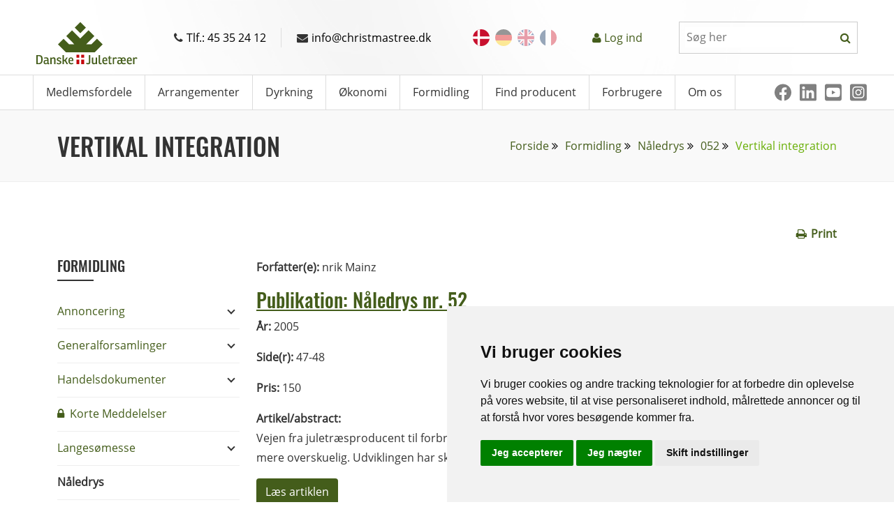

--- FILE ---
content_type: text/html; charset=utf-8
request_url: https://christmastree.dk/formidling/naaledrys/052/vertikal-integration/
body_size: 92104
content:



<!DOCTYPE html>
<html xmlns="http://www.w3.org/1999/xhtml">
<head>
    <meta charset="utf-8">
    <meta http-equiv="X-UA-Compatible" content="IE=edge,chrome=1">
    <meta name="viewport" content="width=device-width, initial-scale=1.0">

    <link rel="icon" type="image/x-icon" href="/favicon.ico" />
    <script>
    window.dataLayer = window.dataLayer || [];
    function gtag(){
        dataLayer.push(arguments);
    }
    gtag('consent', 'default', {
        'ad_storage': 'denied',
        'ad_user_data': 'denied',
        'ad_personalization': 'denied',
        'analytics_storage': 'denied'
    });
</script>
<script async src="https://www.googletagmanager.com/gtag/js?id=GTM-WBHCVHT"></script>
<script>
	window.dataLayer = window.dataLayer || [];
	function gtag(){dataLayer.push(arguments);}

	gtag('js', new Date());
	gtag('config', 'GTM-WBHCVHT');
</script>
    

    <title>Vertikal integration - Nåledrys nr. 52 - Danske Juletræer</title>
    <meta name="description" content="Vejen fra juletræsproducent til forbruger er blevet kortere de seneste år. Dermed er vejen dog ikke blevet mere overskuelig. Udviklingen har skabt en række nye konkurrenceforhold som kan være uigennemskuelige.
" />
    <meta name="keywords" content="">
    <meta name="robots" content="INDEX,FOLLOW" />
    <link rel="canonical" href="https://christmastree.dk/formidling/naaledrys/052/vertikal-integration/" />
    <meta name="twitter:card" content="summary" />
    <meta name="twitter:title" content="Danske Juletræer" />
    <meta name="twitter:description" content="Danske Juletræer er en landsdækkende brancheforening, som henvender sig til de cirka 2.500 virksomheder, der arbejder med juletræer og klippegrønt" />
    <meta name="twitter:image:src" content="" />
    <meta property="og:title" content="Danske Juletræer" />
    <meta property="og:url" content="https://christmastree.dk/formidling/naaledrys/052/vertikal-integration/" />
    <meta property="og:image" content="" />
    <meta property="og:description" content="Danske Juletræer er en landsdækkende brancheforening, som henvender sig til de cirka 2.500 virksomheder, der arbejder med juletræer og klippegrønt" />
	<meta property="og:type" content="" />
<script type="application/ld+json">
    [{
            "@id": "https://christmastree-u11.1902dev2.com/#webSite",
            "@context": "https://schema.org/",
            "@type": "WebSite",
            "name": "Danske Juletræer - træer & grøntr",
            "description": "Danske Juletræer er en landsdækkende brancheforening, som henvender sig til de cirka 2.500 virksomheder, der arbejder med juletræer og klippegrønt",
            "url": "https://christmastree-u11.1902dev2.com/",
            "potentialAction": {
                "@type": "SearchAction",
                "target": "https://christmastree-u11.1902dev2.com/search?q={search_term_string}",
                "query-input": "required name=search_term_string"
            }
        },
        {
            "@id": "https://christmastree-u11.1902dev2.com/#organization",
            "@context": "https://schema.org/",
            "@type": "Organization",
            "name": "Danske Juletræer - træer & grøntr",
            "description": "Danske Juletræer er en landsdækkende brancheforening, som henvender sig til de cirka 2.500 virksomheder, der arbejder med juletræer og klippegrønt",
            "legalName": "Danske Juletræer - træer & grønt",
            "url": "https://christmastree-u11.1902dev2.com/",
            "foundingDate": "03/14/1984",
            "contactPoint": [{
                    "@type": "ContactPoint",
                    "telephone": "+45 35 24 12"
                },
                {
                    "@type": "ContactPoint",
                    "email": "info@christmastree.dk"
                }
            ],
            "logo": {
                "@type": "ImageObject",
                "url": "https://christmastree-u11.1902dev2.com/media/209/thumb_1.png"
            }
        }
    ]
</script>
    

    <link rel="preload" href="/media/ztfhfzkt/danske-logo.svg" />
    <link rel="preconnect" crossorigin href="https://fonts.gstatic.com">
    <link rel="preconnect" href="https://meltwaternews.com">
    
    <!-- styles -->
    <style>
    .eco_header_info {
        padding: 13px 0
    }

    .top-bar .eco-top-head-info {
        justify-content: space-between;
        padding-top: 13px
    }

    .eco_sidebar {
        position: relative
    }

    .eco_sidebar_line {
        border-bottom: 2px solid #333;
        margin-bottom: 20px;
        transition: all .25s ease-in-out;
        width: 20%
    }

    .eco_sidebar_post:hover .eco_sidebar_line {
        border-bottom-color: #69af07;
        width: 30%
    }

    .eco_recent_posts_section {
        display: flex;
        margin-bottom: 20px
    }

    .eco_sidebar_img {
        margin: 0 10px 0 0
    }

    .eco-sidebar-widget-title {
        font-family: inherit;
        text-transform: capitalize;
        width: 70%
    }

    .eco_sidebar_post {
        font-size: 14px;
        padding-bottom: 30px
    }

    ul.eco_categories, ul.eco_meta {
        margin: 0;
        padding: 0
    }

        ul.eco_categories li, ul.eco_meta li {
            list-style: none
        }

        ul.eco_meta li {
            padding: 10px 0
        }

    .eco_header {
        background: #fff;
        border-bottom: 1px solid #ddd;
        border-top: 1px solid #ddd;
        position: relative;
        z-index: 999
    }

    @media screen and (min-width:1440px) {
        .top-bar .eco-top-head-info {
            justify-content: end;
            justify-content: flex-end
        }

        .eco-top-head-info > div {
            margin-left: 48px
        }
    }

    .top-languages ul {
        list-style: none
    }

        .top-languages ul li {
            margin-left: 8px
        }

            .top-languages ul li a {
                display: block;
                height: 24px;
                line-height: 0;
                width: 24px
            }

    .top-languages.desktop ul li {
        opacity: 0.4;
        transition: opacity 0.3s ease;
    }

        .top-languages.desktop ul li:hover,
        .top-languages.desktop ul li:focus,
        .top-languages.desktop ul li.current-language {
            opacity: 1;
        }

    .top-search .search-group {
        align-items: center;
        border: 1px solid #ccc;
        display: flex;
        flex-direction: row;
        padding-left: 8px;
        width: 256px
    }

        .top-search .search-group #topSearch, .top-search .search-group #topSearchSticky,
        .top-search .search-group #topSearchStickyMobile {
            border: none;
            flex: auto;
            font-size: 16px;
            font-weight: 400;
            height: 29px;
            line-height: 29px;
            outline: none;
            width: 100%
        }

    .top-search .search-group-append {
        padding: 8px
    }

    .top-search i {
        font-size: 16px;
        height: 16px;
        line-height: 1;
        width: 16px
    }

    .nav-profile a {
        font-size: 16px;
        line-height: 22px;
        text-decoration: none
    }

    .container.nav-container, .navbar .container-fluid {
        padding-left: 0;
        padding-right: 0
    }

    .navbar a {
        text-decoration: none
    }
    .eco_bread{background:#f9f9f9;border-bottom:1px solid #eee;height:auto;padding:30px 0}.eco_bread ol li a{color:#445d1b;text-decoration:none}.eco_bread ol li a:hover{color:#69af07;text-decoration:none}.breadcrumb>.active{color:#333}.eco_bread.eco_bg{background:#f8f8f8 url(https://via.placeholder.com/1920x100) 50% 0}.eco_different_bradcrumb li:first-child a,.eco_different_bradcrumb li:first-child a i{color:#fff}
</style>


    <link rel="stylesheet" href="/assets/atf.min.css?v=sEK_APmDC1vVjH-UaTKsJxQZyydWnA3hMmOnnX_8Ngk" />

    
    <link rel="stylesheet" href="/assets/forms.min.css" />
    


    <script defer src="/scripts/redesign/header.js?v=2DeFGyO4WYynLsDkySkQcm_2q6hCOw878w0MnFbgm5U"></script>

    
</head>

<body>
    <!-- Google Tag Manager (noscript) -->
<noscript><iframe src="https://www.googletagmanager.com/ns.html?id=GTM-WBHCVHT"
height="0" width="0" style="display:none;visibility:hidden"></iframe></noscript>
<!-- End Google Tag Manager (noscript) -->
    <!-- Cookie Consent by FreePrivacyPolicy.com https://www.FreePrivacyPolicy.com -->
    <script type="text/javascript" charset="UTF-8" src="//www.freeprivacypolicy.com/public/cookie-consent/4.1.0/cookie-consent.js"></script>
    <script type="text/javascript" charset="UTF-8">
        document.addEventListener('DOMContentLoaded', function () {
            cookieconsent.run({
                "notice_banner_type": "simple", "consent_type": "express", "palette": "light", "language": "da", "page_load_consent_levels": ["strictly-necessary"], "notice_banner_reject_button_hide": false, "preferences_center_close_button_hide": false, "page_refresh_confirmation_buttons": false, "website_name": "Danske Juletræer", "website_privacy_policy_url": "https://www.christmastree.dk/om/cookiepoltik/", "callbacks": {
                    "scripts_specific_loaded": (level) => {
                        switch (level) {
                            case 'targeting':
                                gtag('consent', 'update', {
                                    'ad_storage': 'granted',
                                    'ad_user_data': 'granted',
                                    'ad_personalization': 'granted',
                                    'analytics_storage': 'granted'
                                });
                                break;
                        }
                    }
                },
                "callbacks_force": true
            });
        });
    </script>

    <noscript>Cookie Consent by <a href="https://www.freeprivacypolicy.com/">Free Privacy Policy Generator</a></noscript>
    <!-- End Cookie Consent by FreePrivacyPolicy.com https://www.FreePrivacyPolicy.com -->
    <!-- Below is the link that users can use to open Preferences Center to change their preferences. Do not modify the ID parameter. Place it where appropriate, style it as needed. -->
    <a id="open_preferences_center" data-bs-toggle="tooltip" title="Cookie preferences"><span class="fa fa-gears"></span></a>
    <header>
        <div class="d-print-none">
            <div class="header-menu">
                
<div class="top-bar eco_header_info container">
    <div class="d-flex w-100 justify-content-between align-items-center">
        <div class="eco_logo">
            <a href="/">
                <picture>
                    <source srcset="/media/ztfhfzkt/danske-logo.svg">
                    <img src="/media/ztfhfzkt/danske-logo.svg" class="img-responsive" alt="website logo">
                </picture>
            </a>
        </div>
        <div class="eco_info d-flex justify-content-center">
            <div class="eco_ph padding_lr"><a href="tel:45352412" style="text-decoration: none;color: black;"><i class="fa fa-phone"></i>Tlf.: 45 35 24 12</a></div>
            <div class="eco_email" style="border-left: 1px solid #ddd;"><a href="mailto:info@christmastree.dk" style="text-decoration: none;color: black;"><i class="fa fa-envelope"></i>info@christmastree.dk</a></div>
        </div>
        <div class="top-languages desktop">
            <ul class="d-flex">
                    <li class="current-language">
                        <a href="/" title="DK" class="">
                            <picture>
                                <source data-srcset="/assets/images/DK.svg">
                                <img data-src="/assets/images/DK.png" alt="" class="lazyload img-responsive">
                            </picture>
                        </a>
                    </li>
                    <li class="">
                        <a href="/de/" title="DE" class="">
                            <picture>
                                <source data-srcset="/assets/images/DE.svg">
                                <img data-src="/assets/images/DE.png" alt="" class="lazyload img-responsive">
                            </picture>
                        </a>
                    </li>
                    <li class="">
                        <a href="/en/" title="EN" class="">
                            <picture>
                                <source data-srcset="/assets/images/EN.svg">
                                <img data-src="/assets/images/EN.png" alt="" class="lazyload img-responsive">
                            </picture>
                        </a>
                    </li>
                    <li class="">
                        <a href="/fr/" title="FR" class="">
                            <picture>
                                <source data-srcset="/assets/images/FR.svg">
                                <img data-src="/assets/images/FR.png" alt="" class="lazyload img-responsive">
                            </picture>
                        </a>
                    </li>
            </ul>
        </div>
        <div class="nav-profile">
            <i class="text-green fa fa-user"></i>
<a href="/login/minside/" class="text-green">Log ind</a>
        </div>
        <div class="top-search">
            <form method="get" action="/search" id="searchForm">
                <div class="search-group">
                    <input type="text" class="search-input" name="q" id="topSearch" placeholder="S&#xF8;g her">
                    <div class="search-group-append">
                        <i class="fa fa-search search-group-text text-green search-btn navSearchBtn"></i>
                    </div>
                </div>
            </form>
        </div>
    </div>
</div>


                
<div class="eco_header topnavi">
    <div class="container nav-container">
        <div class="row">
            <div class="col-lg-12 col-md-12 col-sm-12 col-12 eco-padder-0left eco-padder-0right">
                <nav class="navbar navbar-expand-lg">
                    <div class="container-fluid">
                        <button class="navbar-toggler" type="button" data-bs-toggle="collapse" data-bs-target="#navbarNavDropdown" aria-controls="navbarNavDropdown" aria-expanded="false" aria-label="Toggle navigation">
                            <span class="navbar-toggler-icon"></span>
                        </button>
                        <div class="collapse navbar-collapse" id="navbarNavDropdown">
                            <ul class="navbar-nav my_menu">
                                <li class="sticky d-none">
                                    <a href="/" class="p-0">
                                        <img data-src="/media/ztfhfzkt/danske-logo.svg" class="lazyload img-responsive sticky-header-logo" alt="">
                                    </a>
                                </li>
                                    <li class="eco_bigmenu ">
                                        <a href="/medlemsfordele/">Medlemsfordele</a>
                                                <ul class="sub-menu">
                                                        <li>
                                                            <a href="/medlemsfordele/bliv-medlem/" target="_self">Bliv medlem</a>
                                                        </li>
                                                        <li>
                                                            <a href="/medlemsfordele/erfa-grupper/" target="_self">ERFA-grupper</a>
                                                        </li>
                                                        <li>
                                                            <a href="/medlemsfordele/konsulentbistand/" target="_self">Konsulentbistand</a>
                                                        </li>
                                                        <li>
                                                            <a href="/medlemsfordele/prisindberetning/" target="_self">Prisindberetning</a>
                                                        </li>
                                                        <li>
                                                            <a href="/medlemsfordele/rabatordninger/" target="_self">Rabatordninger</a>
                                                        </li>
                                                        <li>
                                                            <a href="/medlemsfordele/vejledninger/" target="_self">Vejledninger</a>
                                                        </li>
                                                </ul>
                                    </li>
                                    <li class="eco_bigmenu ">
                                        <a href="/arrangementer/">Arrangementer</a>
                                    </li>
                                    <li class="eco_bigmenu ">
                                        <a href="/dyrkning/">Dyrkning</a>
                                                <ul class="sub-menu">
                                                        <li>
                                                            <a href="/dyrkning/certificering/" target="_self">Certificering</a>
                                                        </li>
                                                        <li>
                                                            <a href="/dyrkning/goedskning/" target="_self">G&#xF8;dskning</a>
                                                        </li>
                                                        <li>
                                                            <a href="/dyrkning/plantebeskyttelse/" target="_self">Plantebeskyttelse</a>
                                                        </li>
                                                        <li>
                                                            <a href="/dyrkning/produktforbedring/" target="_self">Produktforbedring</a>
                                                        </li>
                                                        <li>
                                                            <a href="/dyrkning/raadgivning/" target="_self">R&#xE5;dgivning</a>
                                                        </li>
                                                        <li>
                                                            <a href="/dyrkning/oekologisk-dyrkning/" target="_self">&#xD8;kologi</a>
                                                        </li>
                                                        <li>
                                                            <a href="/dyrkning/skadenoegle/" target="_self">Skaden&#xF8;gle</a>
                                                        </li>
                                                        <li>
                                                            <a href="/dyrkning/frostskader-2025/" target="_self">Frostskader 2025</a>
                                                        </li>
                                                </ul>
                                    </li>
                                    <li class="eco_bigmenu ">
                                        <a href="/oekonomi/">&#xD8;konomi</a>
                                                <ul class="sub-menu">
                                                        <li>
                                                            <a href="/oekonomi/afsaetningsbistand/" target="_self">Afs&#xE6;tningsbistand</a>
                                                        </li>
                                                        <li>
                                                            <a href="/oekonomi/forpagtning/" target="_self">Forpagtning</a>
                                                        </li>
                                                        <li>
                                                            <a href="/oekonomi/handelspladsen/" target="_self">Handelspladsen</a>
                                                        </li>
                                                        <li>
                                                            <a href="/oekonomi/hjemmesalg/" target="_self">Hjemmesalg</a>
                                                        </li>
                                                        <li>
                                                            <a href="/oekonomi/lovgivning/" target="_self">Lovgivning</a>
                                                        </li>
                                                        <li>
                                                            <a href="/oekonomi/markedsfoering/" target="_self">Markedsf&#xF8;ring</a>
                                                        </li>
                                                        <li>
                                                            <a href="/oekonomi/maerkeskemaer/" target="_self">M&#xE6;rkeskemaer</a>
                                                        </li>
                                                        <li>
                                                            <a href="/oekonomi/oparbejdning/" target="_self">Oparbejdning</a>
                                                        </li>
                                                        <li>
                                                            <a href="/oekonomi/prisindberetning/" target="_self">Prisindberetning</a>
                                                        </li>
                                                        <li>
                                                            <a href="/oekonomi/prisstatistikker/" target="_self">Prisstatistikker</a>
                                                        </li>
                                                        <li>
                                                            <a href="/oekonomi/praestationer/" target="_self">Pr&#xE6;stationer</a>
                                                        </li>
                                                        <li>
                                                            <a href="/oekonomi/sorteringsvejledning/" target="_self">Sorteringsvejledninger</a>
                                                        </li>
                                                        <li>
                                                            <a href="/oekonomi/oekonomimodeller/" target="_self">&#xD8;konomimodeller</a>
                                                        </li>
                                                </ul>
                                    </li>
                                    <li class="eco_bigmenu selected">
                                        <a href="/formidling/">Formidling</a>
                                                <ul class="sub-menu">
                                                        <li>
                                                            <a href="/formidling/annoncering/" target="_self">Annoncering</a>
                                                        </li>
                                                        <li>
                                                            <a href="/formidling/generalforsamling/" target="_self">Generalforsamlinger</a>
                                                        </li>
                                                        <li>
                                                            <a href="/formidling/handelsdokumenter/" target="_self">Handelsdokumenter</a>
                                                        </li>
                                                        <li>
                                                            <a href="/formidling/korte-meddelelser/" target="_self">Korte Meddelelser</a>
                                                        </li>
                                                        <li>
                                                            <a href="/formidling/langesoemesse/" target="_self">Langes&#xF8;messe</a>
                                                        </li>
                                                        <li>
                                                            <a href="/formidling/naaledrys/" target="_self">N&#xE5;ledrys</a>
                                                        </li>
                                                        <li>
                                                            <a href="/formidling/publikationer/" target="_self">Publikationer</a>
                                                        </li>
                                                        <li>
                                                            <a href="/formidling/sorteringsmoeder/" target="_self">Sorteringsm&#xF8;der</a>
                                                        </li>
                                                        <li>
                                                            <a href="/formidling/temadage/" target="_self">Temadage</a>
                                                        </li>
                                                        <li>
                                                            <a href="/formidling/webinarer/" target="_self">Webinarer</a>
                                                        </li>
                                                </ul>
                                    </li>
                                    <li class="eco_bigmenu ">
                                        <a href="/producenter/">Find producent</a>
                                                <ul class="sub-menu">
                                                        <li>
                                                            <a href="https://christmastree-trading.com/dk/producers/" target="_blank">BtB (professionelt salg)</a>
                                                        </li>
                                                </ul>
                                    </li>
                                    <li class="eco_bigmenu ">
                                        <a href="/forbrugere/">Forbrugere</a>
                                                <ul class="sub-menu">
                                                        <li>
                                                            <a href="/forbrugere/vaelg-trae/" target="_self">V&#xE6;lg tr&#xE6;</a>
                                                        </li>
                                                        <li>
                                                            <a href="/forbrugere/kom-sikkert-hjem/" target="_self">Kom sikkert hjem</a>
                                                        </li>
                                                        <li>
                                                            <a href="/forbrugere/hold-traeet-friskt/" target="_self">Hold tr&#xE6;et frisk</a>
                                                        </li>
                                                        <li>
                                                            <a href="/forbrugere/brandrisiko/" target="_self">Brandrisiko</a>
                                                        </li>
                                                        <li>
                                                            <a href="/forbrugere/genbrug-traeet/" target="_self">Genbrug tr&#xE6;et</a>
                                                        </li>
                                                        <li>
                                                            <a href="/forbrugere/klippegroent/" target="_self">Klippegr&#xF8;nt</a>
                                                        </li>
                                                        <li>
                                                            <a href="/forbrugere/vidste-du-oversigt/" target="_self">Vidste du - oversigt</a>
                                                        </li>
                                                        <li>
                                                            <a href="/forbrugere/quizzer/" target="_self">Quizzer</a>
                                                        </li>
                                                </ul>
                                    </li>
                                    <li class="eco_bigmenu ">
                                        <a href="/om/">Om os</a>
                                                <ul class="sub-menu">
                                                        <li>
                                                            <a href="/om/medarbejdere/" target="_self">Medarbejdere</a>
                                                        </li>
                                                        <li>
                                                            <a href="/om/bestyrelse/" target="_self">Bestyrelse</a>
                                                        </li>
                                                        <li>
                                                            <a href="/om/kontakt/" target="_self">Kontakt</a>
                                                        </li>
                                                        <li>
                                                            <a href="/om/forskningsenheden/" target="_self">Forskningsenheden</a>
                                                        </li>
                                                        <li>
                                                            <a href="/om/projekter/" target="_self">Projekter</a>
                                                        </li>
                                                        <li>
                                                            <a href="/om/samarbejde/" target="_self">Samarbejde</a>
                                                        </li>
                                                        <li>
                                                            <a href="/om/historie/" target="_self">Historie</a>
                                                        </li>
                                                        <li>
                                                            <a href="/om/mission-og-vision/" target="_self">Mission og vision</a>
                                                        </li>
                                                        <li>
                                                            <a href="/om/vedtaegter/" target="_self">Vedt&#xE6;gter</a>
                                                        </li>
                                                        <li>
                                                            <a href="/om/links/" target="_self">Links</a>
                                                        </li>
                                                        <li>
                                                            <a href="/om/persondatapolitik/" target="_self">Persondatapolitik</a>
                                                        </li>
                                                        <li>
                                                            <a href="/om/rettigheder/" target="_self">Rettigheder</a>
                                                        </li>
                                                        <li>
                                                            <a href="/om/cookiepoltik/" target="_self">Cookiepolitik</a>
                                                        </li>
                                                </ul>
                                    </li>


                                <li class="sticky sticky-search">
                                    <div class="top-search">
                                        <form method="get" action="/search"> 
                                            <div class="search-group">
                                                <input type="text" class="search-input" id="topSearchSticky" name="q" placeholder="S&#xF8;g her">
                                                <div class="search-group-append">
                                                    <i class="fa fa-search search-group-text text-green search-btn navSearchBtn"></i>
                                                </div>
                                            </div>
                                        </form>
                                    </div>
                                </li>
                                        <li class="eco_pos_rel socials d-flex align-items-center">
                                            <a href="https://www.facebook.com/Christmastree.dk/" target="_blank"><img src="/media/sswfvozn/fa6-brands_facebook.svg" height="24" width="24" /></a>
                                            <a href="https://www.linkedin.com/company/danske-juletr%C3%A6er---tr%C3%A6er-&amp;-gr%C3%B8nt" target="_blank"><img src="/media/mnfoe0hd/fa6-brands_linkedin.svg" height="24" width="24" /></a>
                                            <a href="https://www.youtube.com/channel/UCGDvTGFs25q3awqjJo8PzEw" target="_blank"><img src="/media/f4lfurft/fa6-brands_square-youtube.svg" height="24" width="24" /></a>
                                            <a href="https://www.instagram.com/danishchristmastrees/?igsh=ZmF1Z2pubXVjYWZr&amp;utm_source=qr" target="_blank"><img src="/media/1rwh3mdj/fa-brands_instagram-square.svg" height="24" width="24" /></a>
                                        </li>
                            </ul>
                        </div>
                    </div>
                </nav>
            </div>
        </div>
    </div>
</div>
            </div>
            <div class="header-menu-mobile">
                
<div class="top-bar eco_header_info container">
    <div class="mobile-top-bar">
        <div class="eco_info d-flex" style="gap:24px;">
            <div class="eco_ph">
                <div class="float-end"><a href="tel:45352412" style="text-decoration: none;color: black;"><i class="fa fa-phone"></i>Tlf.: 45 35 24 12 <span style="color:#CCC;margin-left:24px;font-size:20px;">|</span></a></div>
            </div>
            <div class="eco_email">
                <div class="float-start">
                    <a href="mailto:info@christmastree.dk" style="text-decoration: none;color: black;"><i class="fa fa-envelope"></i>info@christmastree.dk</a>
                </div>
            </div>
        </div>
        <div style="border-top:1px solid #ddd; padding: 10px 12px;" class="d-flex align-items-center justify-content-between">
            <div class="top-languages">
                <input type="hidden" value="DK" id="selectedLang" />
                <div class="custom-dropdown">
                    <div class="selected-option" style="padding:5px;">
                        <img src="/assets/images/dk.png" alt="" style="margin-left: 8px;">
                        <img src="/assets/images/arrow-down.svg" style="width: 16px; height: 10px; margin-right: 0px;" id="custom-dropdown-arrow">
                    </div>
                    <ul class="custom-dropdown-menu">
                            <li data-value="/" id="DK">
                                <img src="/assets/images/DK.png" alt="">
                            </li>
                            <li data-value="/de/" id="DE">
                                <img src="/assets/images/DE.png" alt="">
                            </li>
                            <li data-value="/en/" id="EN">
                                <img src="/assets/images/EN.png" alt="">
                            </li>
                            <li data-value="/fr/" id="FR">
                                <img src="/assets/images/FR.png" alt="">
                            </li>
                    </ul>
                </div>
            </div>
            <div class="eco_logo" style="margin-left:-10px;">
                <a href="/">
                    <img src="/media/ztfhfzkt/danske-logo.svg" class="img-responsive" alt="" width="145" height="81">
                </a>
            </div>
            <div id="mobileMenuBtn" style="padding:10px;width:45px;">
                <img src="/assets/images/hamburger.svg" height="45" width="45" />
            </div>
        </div>
        <div class="position-relative mobile-site-search" id="submenu-wrapper">
            <div class="top-search" style="display:none;">
                <form method="get" action="/search">
                    <div class="search-group">
                        <input type="text" class="search-input" id="topSearchStickyMobile" name="q" placeholder="S&#xF8;g her">
                        <div class="search-group-append">
                            <i class="fa fa-search search-group-text text-green navSearchBtn"></i>
                        </div>
                    </div>
                </form>
            </div>
            <div class="mobile-menu position-absolute d-none">
                <ul style="padding: 0px 12px;">
                    <div class="top-search producenter-custom-search" style="margin-top: 10px;display:none;">
                        <form method="get" action="/search">
                            <div class="search-group">
                                <input type="text" class="search-input" id="topSearchStickyMobile" name="q" placeholder="S&#xF8;g her">
                                <div class="search-group-append">
                                    <i class="fa fa-search search-group-text text-green navSearchBtn"></i>
                                </div>
                            </div>
                        </form>
                    </div>
                        <li class=" mobile-menu-item">
                            <a href ="/medlemsfordele/">Medlemsfordele</a>
                                <div class="float-end arrow" onclick="showSubMenu('1213')" id="mobileMenuItemBtn_1213">
                                    <img src="/assets/images/arrow-down.svg">
                                </div>
                            <div id="submenu_1213" class="mobile-sub-menu d-none">
                                <ul>
                                        <li class="mobile-sub-menu-item">
                                            <a href="/medlemsfordele/bliv-medlem/" target="_self">Bliv medlem</a>
                                        </li>
                                        <li class="mobile-sub-menu-item">
                                            <a href="/medlemsfordele/erfa-grupper/" target="_self">ERFA-grupper</a>
                                        </li>
                                        <li class="mobile-sub-menu-item">
                                            <a href="/medlemsfordele/konsulentbistand/" target="_self">Konsulentbistand</a>
                                        </li>
                                        <li class="mobile-sub-menu-item">
                                            <a href="/medlemsfordele/prisindberetning/" target="_self">Prisindberetning</a>
                                        </li>
                                        <li class="mobile-sub-menu-item">
                                            <a href="/medlemsfordele/rabatordninger/" target="_self">Rabatordninger</a>
                                        </li>
                                        <li class="mobile-sub-menu-item">
                                            <a href="/medlemsfordele/vejledninger/" target="_self">Vejledninger</a>
                                        </li>
                                </ul>
                            </div>
                        </li>
                        <li class=" mobile-menu-item">
                            <a href ="/arrangementer/">Arrangementer</a>
                            <div id="submenu_2232" class="mobile-sub-menu d-none">
                                <ul>
                                </ul>
                            </div>
                        </li>
                        <li class=" mobile-menu-item">
                            <a href ="/dyrkning/">Dyrkning</a>
                                <div class="float-end arrow" onclick="showSubMenu('2140')" id="mobileMenuItemBtn_2140">
                                    <img src="/assets/images/arrow-down.svg">
                                </div>
                            <div id="submenu_2140" class="mobile-sub-menu d-none">
                                <ul>
                                        <li class="mobile-sub-menu-item">
                                            <a href="/dyrkning/certificering/" target="_self">Certificering</a>
                                        </li>
                                        <li class="mobile-sub-menu-item">
                                            <a href="/dyrkning/goedskning/" target="_self">G&#xF8;dskning</a>
                                        </li>
                                        <li class="mobile-sub-menu-item">
                                            <a href="/dyrkning/plantebeskyttelse/" target="_self">Plantebeskyttelse</a>
                                        </li>
                                        <li class="mobile-sub-menu-item">
                                            <a href="/dyrkning/produktforbedring/" target="_self">Produktforbedring</a>
                                        </li>
                                        <li class="mobile-sub-menu-item">
                                            <a href="/dyrkning/raadgivning/" target="_self">R&#xE5;dgivning</a>
                                        </li>
                                        <li class="mobile-sub-menu-item">
                                            <a href="/dyrkning/oekologisk-dyrkning/" target="_self">&#xD8;kologi</a>
                                        </li>
                                        <li class="mobile-sub-menu-item">
                                            <a href="/dyrkning/skadenoegle/" target="_self">Skaden&#xF8;gle</a>
                                        </li>
                                        <li class="mobile-sub-menu-item">
                                            <a href="/dyrkning/frostskader-2025/" target="_self">Frostskader 2025</a>
                                        </li>
                                </ul>
                            </div>
                        </li>
                        <li class=" mobile-menu-item">
                            <a href ="/oekonomi/">&#xD8;konomi</a>
                                <div class="float-end arrow" onclick="showSubMenu('2161')" id="mobileMenuItemBtn_2161">
                                    <img src="/assets/images/arrow-down.svg">
                                </div>
                            <div id="submenu_2161" class="mobile-sub-menu d-none">
                                <ul>
                                        <li class="mobile-sub-menu-item">
                                            <a href="/oekonomi/afsaetningsbistand/" target="_self">Afs&#xE6;tningsbistand</a>
                                        </li>
                                        <li class="mobile-sub-menu-item">
                                            <a href="/oekonomi/forpagtning/" target="_self">Forpagtning</a>
                                        </li>
                                        <li class="mobile-sub-menu-item">
                                            <a href="/oekonomi/handelspladsen/" target="_self">Handelspladsen</a>
                                        </li>
                                        <li class="mobile-sub-menu-item">
                                            <a href="/oekonomi/hjemmesalg/" target="_self">Hjemmesalg</a>
                                        </li>
                                        <li class="mobile-sub-menu-item">
                                            <a href="/oekonomi/lovgivning/" target="_self">Lovgivning</a>
                                        </li>
                                        <li class="mobile-sub-menu-item">
                                            <a href="/oekonomi/markedsfoering/" target="_self">Markedsf&#xF8;ring</a>
                                        </li>
                                        <li class="mobile-sub-menu-item">
                                            <a href="/oekonomi/maerkeskemaer/" target="_self">M&#xE6;rkeskemaer</a>
                                        </li>
                                        <li class="mobile-sub-menu-item">
                                            <a href="/oekonomi/oparbejdning/" target="_self">Oparbejdning</a>
                                        </li>
                                        <li class="mobile-sub-menu-item">
                                            <a href="/oekonomi/prisindberetning/" target="_self">Prisindberetning</a>
                                        </li>
                                        <li class="mobile-sub-menu-item">
                                            <a href="/oekonomi/prisstatistikker/" target="_self">Prisstatistikker</a>
                                        </li>
                                        <li class="mobile-sub-menu-item">
                                            <a href="/oekonomi/praestationer/" target="_self">Pr&#xE6;stationer</a>
                                        </li>
                                        <li class="mobile-sub-menu-item">
                                            <a href="/oekonomi/sorteringsvejledning/" target="_self">Sorteringsvejledninger</a>
                                        </li>
                                        <li class="mobile-sub-menu-item">
                                            <a href="/oekonomi/oekonomimodeller/" target="_self">&#xD8;konomimodeller</a>
                                        </li>
                                </ul>
                            </div>
                        </li>
                        <li class="selected mobile-menu-item">
                            <a href ="/formidling/">Formidling</a>
                                <div class="float-end arrow" onclick="showSubMenu('1294')" id="mobileMenuItemBtn_1294">
                                    <img src="/assets/images/arrow-down.svg">
                                </div>
                            <div id="submenu_1294" class="mobile-sub-menu d-none">
                                <ul>
                                        <li class="mobile-sub-menu-item">
                                            <a href="/formidling/annoncering/" target="_self">Annoncering</a>
                                        </li>
                                        <li class="mobile-sub-menu-item">
                                            <a href="/formidling/generalforsamling/" target="_self">Generalforsamlinger</a>
                                        </li>
                                        <li class="mobile-sub-menu-item">
                                            <a href="/formidling/handelsdokumenter/" target="_self">Handelsdokumenter</a>
                                        </li>
                                        <li class="mobile-sub-menu-item">
                                            <a href="/formidling/korte-meddelelser/" target="_self">Korte Meddelelser</a>
                                        </li>
                                        <li class="mobile-sub-menu-item">
                                            <a href="/formidling/langesoemesse/" target="_self">Langes&#xF8;messe</a>
                                        </li>
                                        <li class="mobile-sub-menu-item">
                                            <a href="/formidling/naaledrys/" target="_self">N&#xE5;ledrys</a>
                                        </li>
                                        <li class="mobile-sub-menu-item">
                                            <a href="/formidling/publikationer/" target="_self">Publikationer</a>
                                        </li>
                                        <li class="mobile-sub-menu-item">
                                            <a href="/formidling/sorteringsmoeder/" target="_self">Sorteringsm&#xF8;der</a>
                                        </li>
                                        <li class="mobile-sub-menu-item">
                                            <a href="/formidling/temadage/" target="_self">Temadage</a>
                                        </li>
                                        <li class="mobile-sub-menu-item">
                                            <a href="/formidling/webinarer/" target="_self">Webinarer</a>
                                        </li>
                                </ul>
                            </div>
                        </li>
                        <li class=" mobile-menu-item">
                            <a href ="/producenter/">Find producent</a>
                                <div class="float-end arrow" onclick="showSubMenu('1158')" id="mobileMenuItemBtn_1158">
                                    <img src="/assets/images/arrow-down.svg">
                                </div>
                            <div id="submenu_1158" class="mobile-sub-menu d-none">
                                <ul>
                                        <li class="mobile-sub-menu-item">
                                            <a href="https://christmastree-trading.com/dk/producers/" target="_blank">BtB (professionelt salg)</a>
                                        </li>
                                </ul>
                            </div>
                        </li>
                        <li class=" mobile-menu-item">
                            <a href ="/forbrugere/">Forbrugere</a>
                                <div class="float-end arrow" onclick="showSubMenu('2678')" id="mobileMenuItemBtn_2678">
                                    <img src="/assets/images/arrow-down.svg">
                                </div>
                            <div id="submenu_2678" class="mobile-sub-menu d-none">
                                <ul>
                                        <li class="mobile-sub-menu-item">
                                            <a href="/forbrugere/vaelg-trae/" target="_self">V&#xE6;lg tr&#xE6;</a>
                                        </li>
                                        <li class="mobile-sub-menu-item">
                                            <a href="/forbrugere/kom-sikkert-hjem/" target="_self">Kom sikkert hjem</a>
                                        </li>
                                        <li class="mobile-sub-menu-item">
                                            <a href="/forbrugere/hold-traeet-friskt/" target="_self">Hold tr&#xE6;et frisk</a>
                                        </li>
                                        <li class="mobile-sub-menu-item">
                                            <a href="/forbrugere/brandrisiko/" target="_self">Brandrisiko</a>
                                        </li>
                                        <li class="mobile-sub-menu-item">
                                            <a href="/forbrugere/genbrug-traeet/" target="_self">Genbrug tr&#xE6;et</a>
                                        </li>
                                        <li class="mobile-sub-menu-item">
                                            <a href="/forbrugere/klippegroent/" target="_self">Klippegr&#xF8;nt</a>
                                        </li>
                                        <li class="mobile-sub-menu-item">
                                            <a href="/forbrugere/vidste-du-oversigt/" target="_self">Vidste du - oversigt</a>
                                        </li>
                                        <li class="mobile-sub-menu-item">
                                            <a href="/forbrugere/quizzer/" target="_self">Quizzer</a>
                                        </li>
                                </ul>
                            </div>
                        </li>
                        <li class=" mobile-menu-item">
                            <a href ="/om/">Om os</a>
                                <div class="float-end arrow" onclick="showSubMenu('1091')" id="mobileMenuItemBtn_1091">
                                    <img src="/assets/images/arrow-down.svg">
                                </div>
                            <div id="submenu_1091" class="mobile-sub-menu d-none">
                                <ul>
                                        <li class="mobile-sub-menu-item">
                                            <a href="/om/medarbejdere/" target="_self">Medarbejdere</a>
                                        </li>
                                        <li class="mobile-sub-menu-item">
                                            <a href="/om/bestyrelse/" target="_self">Bestyrelse</a>
                                        </li>
                                        <li class="mobile-sub-menu-item">
                                            <a href="/om/kontakt/" target="_self">Kontakt</a>
                                        </li>
                                        <li class="mobile-sub-menu-item">
                                            <a href="/om/forskningsenheden/" target="_self">Forskningsenheden</a>
                                        </li>
                                        <li class="mobile-sub-menu-item">
                                            <a href="/om/projekter/" target="_self">Projekter</a>
                                        </li>
                                        <li class="mobile-sub-menu-item">
                                            <a href="/om/samarbejde/" target="_self">Samarbejde</a>
                                        </li>
                                        <li class="mobile-sub-menu-item">
                                            <a href="/om/historie/" target="_self">Historie</a>
                                        </li>
                                        <li class="mobile-sub-menu-item">
                                            <a href="/om/mission-og-vision/" target="_self">Mission og vision</a>
                                        </li>
                                        <li class="mobile-sub-menu-item">
                                            <a href="/om/vedtaegter/" target="_self">Vedt&#xE6;gter</a>
                                        </li>
                                        <li class="mobile-sub-menu-item">
                                            <a href="/om/links/" target="_self">Links</a>
                                        </li>
                                        <li class="mobile-sub-menu-item">
                                            <a href="/om/persondatapolitik/" target="_self">Persondatapolitik</a>
                                        </li>
                                        <li class="mobile-sub-menu-item">
                                            <a href="/om/rettigheder/" target="_self">Rettigheder</a>
                                        </li>
                                        <li class="mobile-sub-menu-item">
                                            <a href="/om/cookiepoltik/" target="_self">Cookiepolitik</a>
                                        </li>
                                </ul>
                            </div>
                        </li>
                    <li class="mobile-menu-item">
<a href="/login/minside/">Log ind</a>
                    </li>
                            <li class="eco_pos_rel socials d-flex align-items-center justify-content-center">
                                    <a href="https://www.facebook.com/Christmastree.dk/" target="_blank" title="Facebook"><img alt="Facebook" src="/media/sswfvozn/fa6-brands_facebook.svg" height="36" width="36" /></a>
                                    <a href="https://www.linkedin.com/company/danske-juletr%C3%A6er---tr%C3%A6er-&amp;-gr%C3%B8nt" target="_blank" title="Linkedin"><img alt="Linkedin" src="/media/mnfoe0hd/fa6-brands_linkedin.svg" height="36" width="36" /></a>
                                    <a href="https://www.youtube.com/channel/UCGDvTGFs25q3awqjJo8PzEw" target="_blank" title="Youtube"><img alt="Youtube" src="/media/f4lfurft/fa6-brands_square-youtube.svg" height="36" width="36" /></a>
                                    <a href="https://www.instagram.com/danishchristmastrees/?igsh=ZmF1Z2pubXVjYWZr&amp;utm_source=qr" target="_blank" title="Instagram"><img alt="Instagram" src="/media/1rwh3mdj/fa-brands_instagram-square.svg" height="36" width="36" /></a>
                            </li>
                </ul>
            </div>
        </div>
    </div>
</div>


           </div>
        </div>
    </header>
    <main>
        <div class="wrapper">
            


<div>
    
<div class="eco_bread">
    <div class="container">
        <div class="eco_page_topbar">
            <div class="eco_page_title">
                <h1 class="text-uppercase">Vertikal integration</h1>
            </div>
            <ol class="breadcrumb">
                    <li>
                            <a href="/">Forside</a>
                        <i class="fa fa-angle-double-right"></i>
                    </li>
                    <li>
                            <a href="/formidling/">Formidling</a>
                        <i class="fa fa-angle-double-right"></i>
                    </li>
                    <li>
                            <a href="/formidling/naaledrys/">Nåledrys</a>
                        <i class="fa fa-angle-double-right"></i>
                    </li>
                    <li>
                            <a href="/formidling/naaledrys/052/">052</a>
                        <i class="fa fa-angle-double-right"></i>
                    </li>
                <li class="active">
                    Vertikal integration
                </li>
            </ol>
        </div>
    </div>
</div>
</div>

<div class="content padder_top_60 padder_bottom_100 content-col-layout">
    <div class="eco_inner_page_container">
                <div id="gotoSideMenu" class="d-none">
                    <p class="text-uppercase custom-title">
                        <i class="fa fa-chevron-right text-green"></i>
                        Formidling
                    </p>
                </div>
        <div class="container">
            <div class="eco_blog">
                <div class="row">
                    <div class="d-print-none padder_bottom_20 d-none d-sm-block">
                        <a href="javascript:void(0);" onclick="PrintPage()" class="float-md-end float-start" style="text-decoration: none;">
                            <span style="font-weight: 600; line-height: 22px; font-size: 16px;color: #445d1b;"><i class="fa fa-print" style="color: #445d1b;padding-right:6px;"></i>Print</span>
                        </a>
                    </div>
                    <div class="col-lg-3 col-md-4 col-sm-12 d-print-none d-md-block main-sidebar">
                        <div class="eco_sidebar">
                            <div class="eco_sidebar_post" id="leftSidebar">



        <div class="d-none d-sm-block">
            <p class="text-uppercase custom-title">
                Formidling
            </p>
                    <div class="eco_sidebar_line eco_transition"></div>
        </div>
        <ul class="eco_categories">
                        <li class=" dropdown">
                            <div onclick="sidemenuShowSubItems('2643', 'firstSubMenu')" class="parent-menu-item">
                                <a href="/formidling/annoncering/">
                                    Annoncering
                                </a>
                            </div>
                                <div class="dropdown-arrow" onclick="sidemenuShowSubItems('2643', 'firstSubMenu')"></div>
                                <ul class="d-none sub-menu" id="firstSubMenu2643">
                                        <li class=" ">
                                            <div onclick="sidemenuShowSubItems('2644', 'secondSubMenu')">
                                                <a href="/formidling/annoncering/naaledrys/">
                                                    N&#xE5;ledrys
                                                </a>
                                            </div>
                                        </li>
                                        <li class=" ">
                                            <div onclick="sidemenuShowSubItems('2645', 'secondSubMenu')">
                                                <a href="/formidling/annoncering/korte-meddelelser/">
                                                    Korte meddelelser
                                                </a>
                                            </div>
                                        </li>
                                        <li class=" ">
                                            <div onclick="sidemenuShowSubItems('2646', 'secondSubMenu')">
                                                <a href="/formidling/annoncering/web/">
                                                    Digital annoncering
                                                </a>
                                            </div>
                                        </li>
                                </ul>
                        </li>
                        <li class=" dropdown">
                            <div onclick="sidemenuShowSubItems('7842', 'firstSubMenu')" class="parent-menu-item">
                                <a href="/formidling/generalforsamling/">
                                    Generalforsamlinger
                                </a>
                            </div>
                                <div class="dropdown-arrow" onclick="sidemenuShowSubItems('7842', 'firstSubMenu')"></div>
                                <ul class="d-none sub-menu" id="firstSubMenu7842">
                                        <li class=" ">
                                            <div onclick="sidemenuShowSubItems('25684', 'secondSubMenu')">
                                                <a href="/formidling/generalforsamling/gf-2025/">
                                                    GF 2025
                                                </a>
                                            </div>
                                        </li>
                                        <li class=" ">
                                            <div onclick="sidemenuShowSubItems('24374', 'secondSubMenu')">
                                                <a href="/formidling/generalforsamling/gf-2024/">
                                                    GF 2024
                                                </a>
                                            </div>
                                        </li>
                                        <li class=" ">
                                            <div onclick="sidemenuShowSubItems('22619', 'secondSubMenu')">
                                                <a href="/formidling/generalforsamling/gf-2023/">
                                                    GF 2023
                                                </a>
                                            </div>
                                        </li>
                                        <li class=" ">
                                            <div onclick="sidemenuShowSubItems('21048', 'secondSubMenu')">
                                                <a href="/formidling/generalforsamling/gf-2022/">
                                                    GF 2022
                                                </a>
                                            </div>
                                        </li>
                                        <li class=" ">
                                            <div onclick="sidemenuShowSubItems('19683', 'secondSubMenu')">
                                                <a href="/formidling/generalforsamling/gf-2021/">
                                                    GF 2021
                                                </a>
                                            </div>
                                        </li>
                                        <li class=" ">
                                            <div onclick="sidemenuShowSubItems('17592', 'secondSubMenu')">
                                                <a href="/formidling/generalforsamling/gf-2020/">
                                                    GF 2020
                                                </a>
                                            </div>
                                        </li>
                                </ul>
                        </li>
                        <li class=" dropdown">
                            <div onclick="sidemenuShowSubItems('2647', 'firstSubMenu')" class="parent-menu-item">
                                <a href="/formidling/handelsdokumenter/">
                                    Handelsdokumenter
                                </a>
                            </div>
                                <div class="dropdown-arrow" onclick="sidemenuShowSubItems('2647', 'firstSubMenu')"></div>
                                <ul class="d-none sub-menu" id="firstSubMenu2647">
                                        <li class=" ">
                                            <div onclick="sidemenuShowSubItems('2653', 'secondSubMenu')">
                                                <a href="/formidling/handelsdokumenter/hent-som-word/">
                                                        <i class="fa fa-lock text-green" style="margin-right: 4px;"></i>
                                                    Hent som Word-filer
                                                </a>
                                            </div>
                                        </li>
                                        <li class=" ">
                                            <div onclick="sidemenuShowSubItems('2654', 'secondSubMenu')">
                                                <a href="/formidling/handelsdokumenter/bestil-paa-papir/">
                                                    Bestil p&#xE5; papir
                                                </a>
                                            </div>
                                        </li>
                                </ul>
                        </li>
                        <li class=" ">
                            <div onclick="sidemenuShowSubItems('2202', 'firstSubMenu')" class="parent-menu-item">
                                <a href="/formidling/korte-meddelelser/">
                                        <i class="fa fa-lock text-green" style="margin-right: 4px;"></i>
                                    Korte Meddelelser
                                </a>
                            </div>
                        </li>
                        <li class=" dropdown">
                            <div onclick="sidemenuShowSubItems('9162', 'firstSubMenu')" class="parent-menu-item">
                                <a href="/formidling/langesoemesse/">
                                    Langes&#xF8;messe
                                </a>
                            </div>
                                <div class="dropdown-arrow" onclick="sidemenuShowSubItems('9162', 'firstSubMenu')"></div>
                                <ul class="d-none sub-menu" id="firstSubMenu9162">
                                        <li class=" ">
                                            <div onclick="sidemenuShowSubItems('26811', 'secondSubMenu')">
                                                <a href="/formidling/langesoemesse/langesoe-2025/">
                                                    Langes&#xF8; 2025
                                                </a>
                                            </div>
                                        </li>
                                        <li class=" ">
                                            <div onclick="sidemenuShowSubItems('24765', 'secondSubMenu')">
                                                <a href="/formidling/langesoemesse/langesoe-2024/">
                                                    Langes&#xF8; 2024
                                                </a>
                                            </div>
                                        </li>
                                        <li class=" ">
                                            <div onclick="sidemenuShowSubItems('22829', 'secondSubMenu')">
                                                <a href="/formidling/langesoemesse/langesoe-2023/">
                                                    Langes&#xF8; 2023
                                                </a>
                                            </div>
                                        </li>
                                        <li class=" ">
                                            <div onclick="sidemenuShowSubItems('21257', 'secondSubMenu')">
                                                <a href="/formidling/langesoemesse/langesoe-2022/">
                                                    Langes&#xF8; 2022
                                                </a>
                                            </div>
                                        </li>
                                        <li class=" ">
                                            <div onclick="sidemenuShowSubItems('20007', 'secondSubMenu')">
                                                <a href="/formidling/langesoemesse/langesoe-2021/">
                                                    Langes&#xF8; 2021
                                                </a>
                                            </div>
                                        </li>
                                        <li class=" ">
                                            <div onclick="sidemenuShowSubItems('17628', 'secondSubMenu')">
                                                <a href="/formidling/langesoemesse/langesoe-2020/">
                                                    Langes&#xF8; 2020
                                                </a>
                                            </div>
                                        </li>
                                </ul>
                        </li>
                        <li class="active selected ">
                            <div onclick="sidemenuShowSubItems('1298', 'firstSubMenu')" class="parent-menu-item">
                                <a href="/formidling/naaledrys/">
                                    N&#xE5;ledrys
                                </a>
                            </div>
                        </li>
                        <li class=" dropdown">
                            <div onclick="sidemenuShowSubItems('2649', 'firstSubMenu')" class="parent-menu-item">
                                <a href="/formidling/publikationer/">
                                    Publikationer
                                </a>
                            </div>
                                <div class="dropdown-arrow" onclick="sidemenuShowSubItems('2649', 'firstSubMenu')"></div>
                                <ul class="d-none sub-menu" id="firstSubMenu2649">
                                        <li class=" ">
                                            <div onclick="sidemenuShowSubItems('2656', 'secondSubMenu')">
                                                <a href="/formidling/publikationer/detailsalg/">
                                                    Detailsalg
                                                </a>
                                            </div>
                                        </li>
                                        <li class=" ">
                                            <div onclick="sidemenuShowSubItems('26472', 'secondSubMenu')">
                                                <a href="/formidling/publikationer/faktaark/">
                                                    Faktaark
                                                </a>
                                            </div>
                                        </li>
                                        <li class=" ">
                                            <div onclick="sidemenuShowSubItems('15245', 'secondSubMenu')">
                                                <a href="/formidling/publikationer/julehjerter/">
                                                    Julehjerter
                                                </a>
                                            </div>
                                        </li>
                                        <li class=" ">
                                            <div onclick="sidemenuShowSubItems('21620', 'secondSubMenu')">
                                                <a href="/formidling/publikationer/lca-analyse/">
                                                    LCA-analyse
                                                </a>
                                            </div>
                                        </li>
                                        <li class=" ">
                                            <div onclick="sidemenuShowSubItems('2658', 'secondSubMenu')">
                                                <a href="/formidling/publikationer/mad-med-gran/">
                                                    Mad med gran
                                                </a>
                                            </div>
                                        </li>
                                        <li class=" ">
                                            <div onclick="sidemenuShowSubItems('2659', 'secondSubMenu')">
                                                <a href="/formidling/publikationer/naaleanalyser/">
                                                    N&#xE5;leanalyser
                                                </a>
                                            </div>
                                        </li>
                                        <li class=" ">
                                            <div onclick="sidemenuShowSubItems('19458', 'secondSubMenu')">
                                                <a href="/formidling/publikationer/naaledrys/">
                                                    N&#xE5;ledrys
                                                </a>
                                            </div>
                                        </li>
                                        <li class=" ">
                                            <div onclick="sidemenuShowSubItems('14308', 'secondSubMenu')">
                                                <a href="/formidling/publikationer/plantevaernsbogen-2025/">
                                                    Plantev&#xE6;rnsbogen 2025
                                                </a>
                                            </div>
                                        </li>
                                        <li class=" ">
                                            <div onclick="sidemenuShowSubItems('25180', 'secondSubMenu')">
                                                <a href="/formidling/publikationer/indholdsanalyse-for-plastiktrae/">
                                                    Plastiktr&#xE6;sanalyse
                                                </a>
                                            </div>
                                        </li>
                                        <li class=" ">
                                            <div onclick="sidemenuShowSubItems('8920', 'secondSubMenu')">
                                                <a href="/formidling/publikationer/stadepladsplakater/">
                                                    Stadepladsplakater
                                                </a>
                                            </div>
                                        </li>
                                        <li class=" ">
                                            <div onclick="sidemenuShowSubItems('2660', 'secondSubMenu')">
                                                <a href="/formidling/publikationer/oekologiske-juletraeer/">
                                                    &#xD8;kologiske juletr&#xE6;er
                                                </a>
                                            </div>
                                        </li>
                                        <li class=" ">
                                            <div onclick="sidemenuShowSubItems('22624', 'secondSubMenu')">
                                                <a href="/formidling/publikationer/til-og-fra-postkort/">
                                                    Til- og fra postkort (danske forbrugere)
                                                </a>
                                            </div>
                                        </li>
                                </ul>
                        </li>
                        <li class=" dropdown">
                            <div onclick="sidemenuShowSubItems('2241', 'firstSubMenu')" class="parent-menu-item">
                                <a href="/formidling/sorteringsmoeder/">
                                    Sorteringsm&#xF8;der
                                </a>
                            </div>
                                <div class="dropdown-arrow" onclick="sidemenuShowSubItems('2241', 'firstSubMenu')"></div>
                                <ul class="d-none sub-menu" id="firstSubMenu2241">
                                        <li class=" ">
                                            <div onclick="sidemenuShowSubItems('25990', 'secondSubMenu')">
                                                <a href="/formidling/sorteringsmoeder/2025/">
                                                    2025
                                                </a>
                                            </div>
                                        </li>
                                        <li class=" ">
                                            <div onclick="sidemenuShowSubItems('24645', 'secondSubMenu')">
                                                <a href="/formidling/sorteringsmoeder/2024/">
                                                    2024
                                                </a>
                                            </div>
                                        </li>
                                        <li class=" ">
                                            <div onclick="sidemenuShowSubItems('22830', 'secondSubMenu')">
                                                <a href="/formidling/sorteringsmoeder/2023/">
                                                    2023
                                                </a>
                                            </div>
                                        </li>
                                        <li class=" ">
                                            <div onclick="sidemenuShowSubItems('21147', 'secondSubMenu')">
                                                <a href="/formidling/sorteringsmoeder/2022/">
                                                    2022
                                                </a>
                                            </div>
                                        </li>
                                        <li class=" ">
                                            <div onclick="sidemenuShowSubItems('19908', 'secondSubMenu')">
                                                <a href="/formidling/sorteringsmoeder/2021/">
                                                    2021
                                                </a>
                                            </div>
                                        </li>
                                        <li class=" ">
                                            <div onclick="sidemenuShowSubItems('16402', 'secondSubMenu')">
                                                <a href="/formidling/sorteringsmoeder/2020/">
                                                    2020
                                                </a>
                                            </div>
                                        </li>
                                </ul>
                        </li>
                        <li class=" ">
                            <div onclick="sidemenuShowSubItems('2159', 'firstSubMenu')" class="parent-menu-item">
                                <a href="/formidling/temadage/">
                                    Temadage
                                </a>
                            </div>
                        </li>
                        <li class=" ">
                            <div onclick="sidemenuShowSubItems('24133', 'firstSubMenu')" class="parent-menu-item">
                                <a href="/formidling/webinarer/">
                                        <i class="fa fa-lock text-green" style="margin-right: 4px;"></i>
                                    Webinarer
                                </a>
                            </div>
                        </li>
        </ul>


                                <div class="padder_top_30">
                                    
                                </div>
                            </div>
                        </div>
                    </div>
                    <div class="col-lg-9 col-md-8 col-sm-12 content-wrapper">
                        <div style="min-width: 100%;">
                            

<style>
    .article-details ul {
        margin-left: 25px;
    }
</style>


<div class="article-details">
        <p><strong>Forfatter(e): </strong> nrik Mainz</p>
    <h2><a href="/formidling/naaledrys/052/">Publikation: N&#xE5;ledrys nr. 52</a></h2>
        <p><strong>&#xC5;r:</strong> 2005</p>
        <p><strong>Side(r):</strong> 47-48</p>
        <p><strong>Pris:</strong> 150</p>
    <strong>Artikel/abstract: </strong>
    <br />
    <p>Vejen fra juletræsproducent til forbruger er blevet kortere de seneste år. Dermed er vejen dog ikke blevet mere overskuelig. Udviklingen har skabt en række nye konkurrenceforhold som kan være uigennemskuelige.</p>

        <a href="/media/33036/52_47_48.pdf" class="btn btn-green text-white" target="_blank">
            L&#xE6;s artiklen
        </a>
</div>

<div class="blockgrid">
    
</div>
                        </div>
                    </div>
                </div>
                    <div class="row d-print-none">
                        
                    </div>
            </div>
        </div>
    </div>
</div>

<script src="/App_Plugins/UmbracoForms/Assets/promise-polyfill/dist/polyfill.min.js?v=13.2.2" type="application/javascript"></script><script src="/App_Plugins/UmbracoForms/Assets/aspnet-client-validation/dist/aspnet-validation.min.js?v=13.2.2" type="application/javascript"></script>



            <div class="push"></div>
        </div>
        <div class="totop d-print-none">
            <div class="gototop">
                <a href="#">
                    <div class="arrowgototop"> </div>
                </a>
            </div>
        </div>
    </main>
    <footer class="d-print-none">
        

<div class="eco_footer">
    <div class="container">
        <div class="row">
                    <div class="col-lg-3 col-sm-6 col-12">
                        <div class="eco_footer_data">
                            <div class="eco_footer_title">Professionelle:</div>
                            <div class="eco_footer_content">
                                <ul>
                                        <li><a href="/dyrkning/skadenoegle/">Skaden&#xF8;gle</a></li>
                                        <li><a href="/dyrkning/plantebeskyttelse/">Plantebeskyttelse</a></li>
                                        <li><a href="/oekonomi/handelspladsen/">Handelspladsen</a></li>
                                        <li><a href="/oekonomi/sorteringsvejledning/">Sorteringsvejledning</a></li>
                                    
                                </ul>
                            </div>
                        </div>
                    </div>
                    <div class="col-lg-3 col-sm-6 col-12">
                        <div class="eco_footer_data">
                            <div class="eco_footer_title">Forbrugere:</div>
                            <div class="eco_footer_content">
                                <ul>
                                        <li><a href="/producenter/">Producenter</a></li>
                                        <li><a href="/forbrugere/vaelg-trae/">V&#xE6;lg tr&#xE6;</a></li>
                                        <li><a href="/forbrugere/hold-traeet-friskt/">Hold tr&#xE6;et friskt</a></li>
                                        <li><a href="/vidste-du/">Vidste du</a></li>
                                    
                                </ul>
                            </div>
                        </div>
                    </div>
                    <div class="col-lg-3 col-sm-6 col-12">
                        <div class="eco_footer_data">
                            <div class="eco_footer_title">Publikationer:</div>
                            <div class="eco_footer_content">
                                <ul>
                                        <li><a href="/formidling/naaledrys/">N&#xE5;ledrys</a></li>
                                        <li><a href="/formidling/korte-meddelelser/">Korte Meddelelser</a></li>
                                        <li><a href="/formidling/publikationer/">Publikationer</a></li>
                                        <li><a href="/formidling/annoncering/">Annoncering</a></li>
                                    
                                </ul>
                            </div>
                        </div>
                    </div>
                    <div class="col-lg-3 col-sm-6 col-12">
                        <div class="eco_footer_data">
                            <div class="eco_footer_title">Foreningen:</div>
                            <div class="eco_footer_content">
                                <ul>
                                        <li><a href="/medlemsfordele/bliv-medlem/">Bliv medlem</a></li>
                                        <li><a href="/om/medarbejdere/">Medarbejdere</a></li>
                                        <li><a href="/om/bestyrelse/">Bestyrelse</a></li>
                                        <li><a href="/om/vedtaegter/">Vedt&#xE6;gter</a></li>
                                    
                                </ul>
                            </div>
                        </div>
                    </div>
        </div>
    </div>
</div>
<div class="container padder_15 footer-address">
    <div class="row">
        <div style="padding: 0 12px;">
            <span style="line-height: 30px;"><p>Danske Juletræer - træer & grønt | Blokken 15 | DK-3460 Birkerød | <a href="tel:45352412">Tlf.: 45 35 24 12</a> | <a href="mailto:info@christmastree.dk" target="_top">info@christmastree.dk</a></p></span>
        </div>
    </div>
</div>



    </footer>

    
    


    <link rel="stylesheet" href="/assets/styles.min.css?v=0Y1xXilv_lNraheGBJElmvlEtEST0qjfuZ4-7RDLqwU" />
    <link rel="stylesheet" href="/assets/fontawesome.min.css?v=pt_XLgBxBK5jp9aMFee00_50DtqkTd7S-Z7N-RWq7Bw" />
    <link rel="stylesheet" href="/assets/rev.min.css" />
    <link rel="stylesheet" media="print" href="/css/print.css?v=U_oVNDpJS6DlX_ufEUf5vJmwj1lyrxxxK8Mv65V9sYw" />

    <script src="/assets/main.bundle.js?v=qMaNRHqDNBKZem1AfLb5kcuAhR1RZmxsD9kd415IQ1U"></script>
    <script type="text/javascript" defer src="/scripts/redesign/plugins/rev/js/jquery.themepunch.revolution.min.js"></script>
    <script type="text/javascript" defer src="/scripts/redesign/plugins/rev/js/jquery.themepunch.tools.min.js"></script>
    <script type="text/javascript" defer src="/scripts/redesign/plugins/rev/js/revolution.extension.actions.min.js"></script>
    <script type="text/javascript" defer src="/scripts/redesign/plugins/rev/js/revolution.extension.kenburn.min.js"></script>
    <script type="text/javascript" defer src="/scripts/redesign/plugins/rev/js/revolution.extension.layeranimation.min.js"></script>
    <script type="text/javascript" defer src="/scripts/redesign/plugins/rev/js/revolution.extension.navigation.min.js"></script>
    <script type="text/javascript" defer src="/scripts/redesign/plugins/rev/js/revolution.extension.parallax.min.js"></script>
    <script type="text/javascript" defer src="/scripts/redesign/plugins/rev/js/revolution.extension.slideanims.min.js"></script>
    <script src="/assets/custom.bundle.js?v=oI4mfUabnYeZfWEHHjVaPCZ8WQr4HWsx9QY9ys1riOw"></script>

    
    


</body>

</html>

--- FILE ---
content_type: text/css
request_url: https://christmastree.dk/assets/forms.min.css
body_size: 5044
content:
/*!************************************************************************************************************************************************************************************!*\
  !*** css ./node_modules/css-loader/dist/cjs.js??ruleSet[1].rules[1].use[1]!./node_modules/postcss-loader/dist/cjs.js??ruleSet[1].rules[1].use[2]!./wwwroot/css/redesign/forms.css ***!
  \************************************************************************************************************************************************************************************/.field-validation-error{color:#c4000a;display:block}.eco_search_form,.eco_search_form1{background:#333;color:#fff;display:none;min-width:200px;padding:10px;position:absolute;right:0;top:100%;width:100%;z-index:150}.control-group{margin-top:15px}.submit-group{margin-top:30px;text-align:right}.login.submit-group{display:flex;justify-content:space-between}.login.submit-group .eco_btn{margin-top:0}.eco_label,.umbraco-forms-page label{font-size:16px;font-weight:600;line-height:20px;margin-bottom:5px}.eco_textarea{height:76px}.eco_input:not(.pub-search-input),.umbraco-forms-page input{height:38px}input[type=file]::file-selector-button{background:#333;border-radius:5px;box-shadow:none;color:#fff;cursor:pointer;font-size:12px;font-weight:600;height:38px;line-height:20px;margin-right:15px;outline:none;padding:0 12px}.eco_input,.eco_textarea,.umbraco-forms-page input[type=email],.umbraco-forms-page input[type=tel],.umbraco-forms-page input[type=text],.umbraco-forms-page textarea{border:1px solid #ccc;border-radius:5px;color:#111;font-size:16px;max-width:100%!important;padding:7px;width:100%!important}.eco_checkbox,.eco_radio{height:18px;margin-right:6px;width:18px}.eco_checkbox_wrapper span,.eco_radio_label{align-items:center;display:flex}.eco_checkbox:focus,.eco_checkbox:hover,.eco_radio:focus,.eco_radio:hover{-webkit-appearance:auto!important;cursor:pointer}.radio_options>*{padding-right:0!important}.eco_checkbox_wrapper .eco_label{margin-bottom:10px}.eco_checkbox_wrapper .eco_checkbox_label{display:block}.eco_checkbox_wrapper .eco_checkbox_label:not(:last-child){margin-bottom:10px}.astrx,.umbraco-forms-indicator{color:red;font-size:14px;font-weight:600;margin-left:3px}.umbraco-forms-indicator{margin-left:0}.custom-file-input label{background-color:#333;border-radius:5px;color:#fff;cursor:pointer;padding:8px}.custom-file-input span{margin-left:6px}.mb-10{margin-bottom:10px!important}.delete-cimage,.delete-image,.delete-video{-webkit-appearance:none;-moz-appearance:none;appearance:none;background-color:transparent;border:2px solid #000;border-radius:4px;color:red;font-size:30px;font-weight:700;opacity:.8;outline:none;position:absolute;right:13px;top:1px;z-index:1}.delete-cimage span,.delete-image span,.delete-video span{display:inline-block;line-height:30px;margin:0}.delete-cimage:hover,.delete-image:hover,.delete-video:hover{color:red;opacity:1}.files{margin-top:12px}.umbraco-forms-page legend{font-family:Oswald,sans-serif;font-size:20px;font-weight:500;line-height:30px;margin-bottom:30px;text-transform:uppercase}.umbraco-forms-field-wrapper{padding-bottom:15px}.umbraco-forms-form fieldset{margin:0;padding:0}input.btn{background:#445d1b;border:none;border-bottom:4px solid #587e35;border-radius:0;color:#fff!important;display:inline-block;float:right;font-size:14px;height:auto;margin-top:15px;padding:14px 46px;text-transform:uppercase;width:auto!important}.umbraco-forms-field.checkbox .umbraco-forms-field-wrapper{padding-bottom:0}.umbraco-forms-field-wrapper{position:relative}.umbraco-forms-field.checkbox{padding-bottom:20px;padding-top:10px}.umbraco-forms-field.checkbox label{cursor:pointer;padding-left:32px;position:relative;top:-4px}.umbraco-forms-field.dataconsent label:not(:first-child),.umbraco-forms-field.multiplechoice .umbraco-forms-field-wrapper .checkboxlist label{cursor:pointer;font-weight:400;padding-left:10px;position:relative;top:-4px}.umbraco-forms-field.multiplechoice .umbraco-forms-field-wrapper .checkboxlist{padding-top:8px}.umbraco-forms-field.checkbox input[type=checkbox]{pointer-events:none;position:absolute;top:2px}.umbraco-forms-field.checkbox input[type=checkbox],.umbraco-forms-field.dataconsent input[type=checkbox],.umbraco-forms-field.multiplechoice input[type=checkbox]{background-color:transparent;border:1px solid #ddd;height:18px;left:0;width:18px}.umbraco-forms-field.multiplechoice .checkboxlist{display:block}.umbraco-forms-field select{background:#fff;border:1px solid #ccc;border-radius:5px;color:#111;font-size:16px;margin:0 15px;min-width:67px!important;padding:7px}.umbraco-forms-field.dataconsent{padding-top:10px}.umbraco-forms-field.dataconsent label:first-child,.umbraco-forms-field.fileupload label{display:block}.umbraco-forms-field.singlechoice .radiobuttonlist{align-items:center;display:flex;gap:10px;justify-content:flex-start;padding-bottom:4px;padding-top:5px}.umbraco-forms-field.singlechoice .radiobuttonlist input[type=radio]{height:18px;width:18px}@media (min-width:768px){.umbraco-forms-fieldset .umbraco-forms-container:not(:first-child){padding-right:0}.umbraco-forms-field.checkbox .help-block{padding-left:32px}}@media (max-width:479px){input.btn{padding:14px 30px}}
/*# sourceMappingURL=forms.min.css.map*/

--- FILE ---
content_type: image/svg+xml
request_url: https://christmastree.dk/assets/images/DE.svg
body_size: 164
content:
<svg width="24" height="24" viewBox="0 0 24 24" fill="none" xmlns="http://www.w3.org/2000/svg">
<g clip-path="url(#clip0_745_3459)">
<path d="M0 15.9984H24V24H0V15.9984Z" fill="#FFCE00"/>
<path d="M0 0H24V8.00156H0V0Z" fill="black"/>
<path d="M0 8.00156H24V15.9984H0V8.00156Z" fill="#DD0000"/>
</g>
<defs>
<clipPath id="clip0_745_3459">
<rect width="24" height="24" rx="12" fill="white"/>
</clipPath>
</defs>
</svg>


--- FILE ---
content_type: image/svg+xml
request_url: https://christmastree.dk/assets/images/arrow-down.svg
body_size: 480
content:
<svg width="16" height="10" viewBox="0 0 16 10" fill="none" xmlns="http://www.w3.org/2000/svg">
<path id="Vector" d="M0.847207 1.02256C1.05818 0.811656 1.34427 0.693176 1.64258 0.693176C1.94089 0.693176 2.22699 0.811656 2.43796 1.02256L8.00671 6.59131L13.5755 1.02256C13.7876 0.817633 14.0718 0.704239 14.3668 0.706803C14.6618 0.709366 14.9439 0.827681 15.1525 1.03627C15.3611 1.24485 15.4794 1.52701 15.482 1.82198C15.4845 2.11696 15.3711 2.40113 15.1662 2.61331L8.80208 8.97744C8.59111 9.18834 8.30502 9.30682 8.00671 9.30682C7.7084 9.30682 7.4223 9.18834 7.21133 8.97744L0.847207 2.61331C0.636302 2.40234 0.517822 2.11625 0.517822 1.81794C0.517822 1.51963 0.636302 1.23353 0.847207 1.02256Z" fill="#445D1B"/>
</svg>


--- FILE ---
content_type: image/svg+xml
request_url: https://christmastree.dk/media/ztfhfzkt/danske-logo.svg
body_size: 6993
content:
<svg width="145" height="81" viewBox="0 0 145 81" fill="none" xmlns="http://www.w3.org/2000/svg">
<path fill-rule="evenodd" clip-rule="evenodd" d="M54.9491 26.5795L63 18.5L71.0509 26.5794L63 34.659L54.9491 26.5795ZM42.8044 38.7673L51.0802 30.4621L62.9051 42.3289L74.8248 30.3667L83.1006 38.6719L71.4152 50.3989H78.9723L86.8792 42.4639L95 50.6135L83.6308 62.0231H83.5517H42.3692L31 50.6135L39.0257 42.5594L46.8375 50.3989H54.3948L42.8044 38.7673Z" fill="#445D1B"/>
<path fill-rule="evenodd" clip-rule="evenodd" d="M68.4814 65.5H64.3634V69.6327H68.4814V65.5ZM61.618 65.5H57.5V69.6327H61.618V65.5ZM57.5 72.3878H61.618V79H57.5V72.3878ZM68.4814 72.3878H64.3634V79H68.4814V72.3878Z" fill="#C4000A"/>
<path d="M0.0839844 66.058V79H3.70198C6.58198 79 9.13799 77.632 9.13799 71.944C9.13799 67.426 7.01398 66.058 4.11598 66.058H0.0839844ZM2.04598 67.588H4.06198C6.05998 67.588 7.08598 68.848 7.08598 72.25C7.08598 75.994 5.98798 77.452 3.80998 77.452H2.04598V67.588Z" fill="#445D1B"/>
<path d="M11.3482 71.098C11.9782 70.9 12.8782 70.738 13.6342 70.738C15.0202 70.738 15.6502 71.296 15.6502 72.556V73.06C15.0922 72.934 14.6062 72.88 14.0662 72.88C11.7442 72.88 10.3762 73.942 10.3762 76.192C10.3762 77.83 11.2582 79.18 13.1662 79.18C14.3182 79.18 15.2182 78.676 15.8842 78.028C16.0822 78.928 16.5322 79.18 17.3062 79.18C17.7022 79.18 18.2242 79.09 18.6562 78.946L18.5302 77.524C18.3142 77.596 18.1522 77.632 18.0082 77.632C17.6662 77.632 17.4862 77.416 17.4862 76.786V73.294C17.4862 70.522 16.8202 69.244 13.9042 69.244C13.0582 69.244 11.7982 69.442 11.1862 69.622L11.3482 71.098ZM15.6502 76.786C15.1822 77.29 14.4262 77.704 13.7062 77.704C12.7522 77.704 12.3022 76.984 12.3022 76.048C12.3022 74.644 13.0582 74.122 14.3902 74.122C14.8582 74.122 15.2722 74.212 15.6502 74.32V76.786Z" fill="#445D1B"/>
<path d="M21.7806 69.424H20.0166V79H21.9246V71.926C22.5006 71.404 23.2926 70.882 24.1566 70.882C24.9486 70.882 25.3806 71.152 25.4886 71.836C25.5246 72.034 25.5246 72.394 25.5246 72.646V79H27.4146V72.394C27.4146 72.052 27.4146 71.53 27.3606 71.206C27.1446 69.964 26.3346 69.244 24.7866 69.244C23.5986 69.244 22.5726 69.82 21.8346 70.45L21.7806 69.424Z" fill="#445D1B"/>
<path d="M29.0989 78.19C29.5849 78.604 30.9349 79.216 32.3389 79.216C34.6249 79.216 35.8129 77.92 35.8129 76.282C35.8129 74.482 34.4989 73.906 33.2929 73.546L33.1129 73.492C32.0869 73.186 31.1689 72.88 31.1689 71.926C31.1689 71.08 31.8349 70.738 32.6449 70.738C33.4009 70.738 34.0849 71.152 34.3909 72.052L35.8669 71.494C35.6329 70.468 34.6969 69.244 32.5909 69.244C30.8089 69.244 29.2789 70.234 29.2789 72.07C29.2789 73.996 30.5929 74.446 31.8349 74.86L31.9969 74.914C33.0229 75.256 33.8869 75.544 33.8869 76.48C33.8869 77.344 33.2749 77.704 32.3029 77.704C31.3849 77.704 30.1429 77.074 29.6209 76.588L29.0989 78.19Z" fill="#445D1B"/>
<path d="M43.0181 69.424L40.7681 72.862H39.4901V66.058H37.5821V79H39.4901V74.518H40.7861L43.3061 79H45.4481L42.3881 73.492L44.9621 69.622L43.0181 69.424Z" fill="#445D1B"/>
<path d="M53.0612 74.518V73.744C53.0612 70.864 52.0532 69.244 49.6592 69.244C47.5172 69.244 45.8792 70.648 45.8792 74.122C45.8792 76.84 46.7432 79.216 50.0192 79.216C51.1892 79.216 52.2872 78.874 52.8992 78.532L52.7732 76.912C52.0352 77.308 51.1532 77.614 50.2172 77.614C48.6692 77.614 47.8412 76.498 47.8052 74.518H53.0612ZM51.2252 73.258H47.8232C47.8232 71.944 48.3812 70.702 49.6232 70.702C50.6312 70.702 51.2252 71.53 51.2252 73.258Z" fill="#445D1B"/>
<path d="M71.36 78.604C71.918 78.91 72.926 79.216 74.096 79.216C75.68 79.216 76.886 78.478 77.21 76.948C77.3 76.516 77.318 75.742 77.318 75.256V66.058H75.356V75.202C75.356 75.904 75.284 76.48 75.176 76.75C75.032 77.11 74.726 77.488 73.898 77.488C73.088 77.488 72.404 77.254 71.882 76.984C71.702 77.524 71.522 78.064 71.36 78.604Z" fill="#445D1B"/>
<path d="M85.2362 79H87.0002V69.424H85.0922V76.516C84.3902 77.128 83.6882 77.56 82.8242 77.56C82.1222 77.56 81.6722 77.308 81.5462 76.642C81.5102 76.444 81.4922 76.228 81.4922 75.778V69.424L79.5842 69.658V76.03C79.5842 76.39 79.6022 76.894 79.6562 77.218C79.8542 78.478 80.6822 79.18 82.2302 79.18C83.4182 79.18 84.3542 78.676 85.1822 77.992L85.2362 79Z" fill="#445D1B"/>
<path d="M89.3157 76.516C89.3157 78.118 89.8197 79.18 91.6917 79.18C92.3397 79.18 93.1497 79.018 93.7257 78.748L93.4917 77.254C93.0057 77.47 92.5197 77.614 92.1417 77.614C91.4757 77.614 91.2417 77.2 91.2417 76.264V66.058H89.3157V76.516Z" fill="#445D1B"/>
<path d="M101.65 74.518V73.744C101.65 70.864 100.642 69.244 98.248 69.244C96.106 69.244 94.468 70.648 94.468 74.122C94.468 76.84 95.332 79.216 98.608 79.216C99.778 79.216 100.876 78.874 101.488 78.532L101.362 76.912C100.624 77.308 99.742 77.614 98.806 77.614C97.258 77.614 96.43 76.498 96.394 74.518H101.65ZM99.814 73.258H96.412C96.412 71.944 96.97 70.702 98.212 70.702C99.22 70.702 99.814 71.53 99.814 73.258Z" fill="#445D1B"/>
<path d="M107.812 70.846V69.424H105.544V66.904L103.636 67.84V69.424H102.394V70.846H103.636V76.66C103.636 78.19 104.248 79.216 105.976 79.216C106.678 79.216 107.488 78.982 107.956 78.748L107.74 77.254C107.326 77.452 106.912 77.614 106.48 77.614C105.562 77.614 105.544 76.858 105.544 75.958V70.846H107.812Z" fill="#445D1B"/>
<path d="M113.637 69.244C112.647 69.244 111.729 69.856 111.207 70.45L111.135 69.424H109.425V79H111.333V71.98C112.017 71.26 112.593 70.846 113.241 70.846C113.673 70.846 113.925 71.098 114.231 71.638L115.617 70.648C115.167 69.73 114.609 69.244 113.637 69.244Z" fill="#445D1B"/>
<path d="M128.081 74.392V73.618C128.081 70.864 127.073 69.244 124.769 69.244C123.617 69.244 122.681 69.766 122.105 70.612C121.691 69.694 120.773 69.262 119.477 69.262C118.451 69.262 117.227 69.46 116.561 69.658C116.615 70.144 116.669 70.63 116.705 71.098C117.335 70.9 118.199 70.738 118.991 70.738C120.377 70.738 121.007 71.278 121.007 72.556V73.06C120.449 72.934 119.963 72.88 119.423 72.88C117.101 72.88 115.733 73.942 115.733 76.192C115.733 77.83 116.579 79.18 118.757 79.18C120.107 79.18 121.223 78.496 121.943 77.812C122.555 78.64 123.509 79.18 125.039 79.18C126.209 79.18 127.307 78.838 127.919 78.514L127.793 76.876C127.055 77.29 126.173 77.596 125.237 77.596C123.689 77.596 122.861 76.534 122.825 74.392H128.081ZM119.171 77.704C118.127 77.704 117.659 76.984 117.659 76.048C117.659 74.68 118.469 74.14 119.747 74.14C120.233 74.14 120.611 74.23 120.971 74.32C120.971 75.184 121.061 75.976 121.295 76.66C120.719 77.326 119.945 77.704 119.171 77.704ZM126.245 73.132H122.843C122.843 71.872 123.401 70.702 124.643 70.702C125.651 70.702 126.245 71.458 126.245 73.132Z" fill="#445D1B"/>
<path d="M136.728 74.518V73.744C136.728 70.864 135.72 69.244 133.326 69.244C131.184 69.244 129.546 70.648 129.546 74.122C129.546 76.84 130.41 79.216 133.686 79.216C134.856 79.216 135.954 78.874 136.566 78.532L136.44 76.912C135.702 77.308 134.82 77.614 133.884 77.614C132.336 77.614 131.508 76.498 131.472 74.518H136.728ZM134.892 73.258H131.49C131.49 71.944 132.048 70.702 133.29 70.702C134.298 70.702 134.892 71.53 134.892 73.258Z" fill="#445D1B"/>
<path d="M142.728 69.244C141.738 69.244 140.82 69.856 140.298 70.45L140.226 69.424H138.516V79H140.424V71.98C141.108 71.26 141.684 70.846 142.332 70.846C142.764 70.846 143.016 71.098 143.322 71.638L144.708 70.648C144.258 69.73 143.7 69.244 142.728 69.244Z" fill="#445D1B"/>
</svg>
